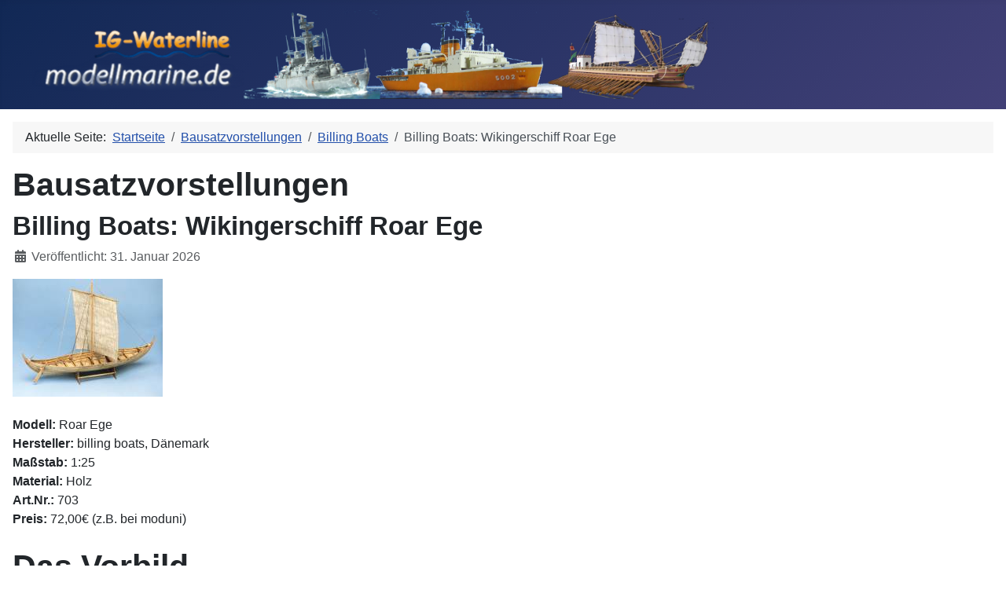

--- FILE ---
content_type: text/html; charset=utf-8
request_url: http://modellmarine.de/index.php/bausatzvorstellungen/11-bil/424-
body_size: 6087
content:
<!DOCTYPE html>
<html lang="de-de" dir="ltr">

<head>
    <meta charset="utf-8">
	<meta name="author" content="Christian Matzke">
	<meta name="viewport" content="width=device-width, initial-scale=1">
	<meta name="description" content="Das Internet Magazin zum Schiffsmodellbau">
	<meta name="generator" content="Joomla! - Open Source Content Management">
	<title>Billing Boats: Wikingerschiff Roar Ege</title>
	<link href="/media/system/images/joomla-favicon.svg" rel="icon" type="image/svg+xml">
	<link href="/media/system/images/favicon.ico" rel="alternate icon" type="image/vnd.microsoft.icon">
	<link href="/media/system/images/joomla-favicon-pinned.svg" rel="mask-icon" color="#000">
	<link href="http://modellmarine.de/index.php/component/finder/search?format=opensearch&amp;Itemid=4501" rel="search" title="OpenSearch modellmarine.de" type="application/opensearchdescription+xml">

    <link href="/media/system/css/joomla-fontawesome.min.css?fbd6f2" rel="lazy-stylesheet"><noscript><link href="/media/system/css/joomla-fontawesome.min.css?fbd6f2" rel="stylesheet"></noscript>
	<link href="/media/templates/site/cassiopeia/css/template.min.css?fbd6f2" rel="stylesheet">
	<link href="/media/templates/site/cassiopeia/css/global/colors_standard.min.css?fbd6f2" rel="stylesheet">
	<link href="/media/vendor/awesomplete/css/awesomplete.css?1.1.7" rel="stylesheet">
	<link href="/media/templates/site/cassiopeia/css/vendor/joomla-custom-elements/joomla-alert.min.css?0.4.1" rel="stylesheet">
	<link href="/plugins/system/mediabox_ck/assets/mediaboxck.css?ver=2.6.0" rel="stylesheet">
	<style>:root {
		--hue: 214;
		--template-bg-light: #f0f4fb;
		--template-text-dark: #495057;
		--template-text-light: #ffffff;
		--template-link-color: var(--link-color);
		--template-special-color: #001B4C;
		
	}</style>
	<style>
			#mbCenter, #mbToolbar {
	background-color: #1a1a1a;
	-webkit-border-radius: 10px;
	-khtml-border-radius: 10px;
	-moz-border-radius: 10px;
	border-radius: 10px;
	-webkit-box-shadow: 0px 5px 20px rgba(0,0,0,0.50);
	-khtml-box-shadow: 0px 5px 20px rgba(0,0,0,0.50);
	-moz-box-shadow: 0px 5px 20px rgba(0,0,0,0.50);
	box-shadow: 0px 5px 20px rgba(0,0,0,0.50);
	/* For IE 8 */
	-ms-filter: "progid:DXImageTransform.Microsoft.Shadow(Strength=5, Direction=180, Color='#000000')";
	/* For IE 5.5 - 7 */
	filter: progid:DXImageTransform.Microsoft.Shadow(Strength=5, Direction=180, Color='#000000');
	}
	
	#mbOverlay {
		background-color: #000;
		
	}
	
	#mbCenter.mbLoading {
		background-color: #1a1a1a;
	}
	
	#mbBottom {
		color: #999;
	}
	
	#mbTitle, #mbPrevLink, #mbNextLink, #mbCloseLink, #mbPlayLink, #mbPauseLink, #mbZoomMinus, #mbZoomValue, #mbZoomPlus {
		color: #fff;
	}
		</style>

    <script src="/media/mod_menu/js/menu.min.js?fbd6f2" type="module"></script>
	<script type="application/json" class="joomla-script-options new">{"joomla.jtext":{"MOD_FINDER_SEARCH_VALUE":"Suche &hellip;","COM_FINDER_SEARCH_FORM_LIST_LABEL":"Suchergebnisse","JLIB_JS_AJAX_ERROR_OTHER":"Beim Abrufen von JSON-Daten wurde ein HTTP-Statuscode %s zurückgegeben.","JLIB_JS_AJAX_ERROR_PARSE":"Ein Parsing-Fehler trat bei der Verarbeitung der folgenden JSON-Daten auf:<br><code style='color:inherit;white-space:pre-wrap;padding:0;margin:0;border:0;background:inherit;'>%s<\/code>","MEDIABOXCK_SHARE":"Share","MEDIABOXCK_EMAIL":"Email","MEDIABOXCK_CLOSE":"=\"Close\"","MEDIABOXCK_NEXT":"Next","MEDIABOXCK_PREV":"Previous","MEDIABOXCK_DOWNLOAD":"Download","MEDIABOXCK_PLAY":"Play","MEDIABOXCK_PAUSE":"Pause","ERROR":"Fehler","MESSAGE":"Nachricht","NOTICE":"Hinweis","WARNING":"Warnung","JCLOSE":"Schließen","JOK":"OK","JOPEN":"Öffnen"},"finder-search":{"url":"\/index.php\/component\/finder\/?task=suggestions.suggest&format=json&tmpl=component&Itemid=4501"},"system.paths":{"root":"","rootFull":"http:\/\/modellmarine.de\/","base":"","baseFull":"http:\/\/modellmarine.de\/"},"csrf.token":"f5a64f2c4de7e526bccd4d5565a3de7d"}</script>
	<script src="/media/system/js/core.min.js?a3d8f8"></script>
	<script src="/media/templates/site/cassiopeia/js/template.min.js?fbd6f2" type="module"></script>
	<script src="/media/vendor/awesomplete/js/awesomplete.min.js?1.1.7" defer></script>
	<script src="/media/com_finder/js/finder.min.js?755761" type="module"></script>
	<script src="/media/vendor/jquery/js/jquery.min.js?3.7.1"></script>
	<script src="/media/legacy/js/jquery-noconflict.min.js?504da4"></script>
	<script src="/media/system/js/messages.min.js?9a4811" type="module"></script>
	<script src="/plugins/system/mediabox_ck/assets/mediaboxck.min.js?ver=2.9.1"></script>
	<script type="application/ld+json">{"@context":"https://schema.org","@type":"BreadcrumbList","@id":"http://modellmarine.de/#/schema/BreadcrumbList/17","itemListElement":[{"@type":"ListItem","position":1,"item":{"@id":"http://modellmarine.de/index.php","name":"Startseite"}},{"@type":"ListItem","position":2,"item":{"@id":"http://modellmarine.de/index.php/bausatzvorstellungen","name":"Bausatzvorstellungen"}},{"@type":"ListItem","position":3,"item":{"@id":"http://modellmarine.de/index.php/bausatzvorstellungen/11-bil","name":"Billing Boats"}},{"@type":"ListItem","position":4,"item":{"name":"Billing Boats: Wikingerschiff Roar Ege"}}]}</script>
	<script type="application/ld+json">{"@context":"https://schema.org","@graph":[{"@type":"Organization","@id":"http://modellmarine.de/#/schema/Organization/base","name":"modellmarine.de","url":"http://modellmarine.de/"},{"@type":"WebSite","@id":"http://modellmarine.de/#/schema/WebSite/base","url":"http://modellmarine.de/","name":"modellmarine.de","publisher":{"@id":"http://modellmarine.de/#/schema/Organization/base"},"potentialAction":{"@type":"SearchAction","target":"http://modellmarine.de/index.php/component/finder/search?q={search_term_string}&amp;Itemid=4501","query-input":"required name=search_term_string"}},{"@type":"WebPage","@id":"http://modellmarine.de/#/schema/WebPage/base","url":"http://modellmarine.de/index.php/bausatzvorstellungen/11-bil/424-","name":"Billing Boats: Wikingerschiff Roar Ege","description":"Das Internet Magazin zum Schiffsmodellbau","isPartOf":{"@id":"http://modellmarine.de/#/schema/WebSite/base"},"about":{"@id":"http://modellmarine.de/#/schema/Organization/base"},"inLanguage":"de-DE","breadcrumb":{"@id":"http://modellmarine.de/#/schema/BreadcrumbList/17"}},{"@type":"Article","@id":"http://modellmarine.de/#/schema/com_content/article/424","name":"Billing Boats: Wikingerschiff Roar Ege","headline":"Billing Boats: Wikingerschiff Roar Ege","inLanguage":"de-DE","dateCreated":"2005-08-16T19:37:03+00:00","isPartOf":{"@id":"http://modellmarine.de/#/schema/WebPage/base"}}]}</script>
	<script>
						Mediabox.scanPage = function() {
							var links = jQuery('a').filter(function(i) {
								if ( jQuery(this).attr('rel') 
										&& jQuery(this).data('mediaboxck_done') != '1') {
									var patt = new RegExp(/^lightbox/i);
									return patt.test(jQuery(this).attr('rel'));
								}
							});
							if (! links.length) return false;

							new Mediaboxck(links, {
								overlayOpacity : 	0.7,
								resizeOpening : 	1,
								resizeDuration : 	240,
								initialWidth : 		320,
								initialHeight : 	180,
								fullWidth : 		'0',
								defaultWidth : 		'640',
								defaultHeight : 	'360',
								showCaption : 		1,
								showCounter : 		1,
								loop : 				0,
								isMobileEnable: 	1,
								// mobileDetection: 	'resolution',
								isMobile: 			false,
								mobileResolution: 	'640',
								attribType :		'rel',
								showToolbar :		'0',
								diapoTime :			'3000',
								diapoAutoplay :		'0',
								toolbarSize :		'normal',
								medialoop :		false,
								showZoom :		0,
								share :		0,
								download :		0,
								theme :		'default',
								counterText: '({x} of {y})',
							}, null, function(curlink, el) {
								var rel0 = curlink.rel.replace(/[[]|]/gi," ");
								var relsize = rel0.split(" ");
								return (curlink == el) || ((curlink.rel.length > 8) && el.rel.match(relsize[1]));
							});
						};
					jQuery(document).ready(function(){
						Mediabox.scanPage();
					});
</script>

</head>

<body class="site com_content wrapper-static view-article no-layout no-task itemid-56 has-sidebar-left">
    <header class="header container-header full-width position-sticky sticky-top">

        
        
                    <div class="grid-child">
                <div class="navbar-brand">
                    <a class="brand-logo" href="/">
                        <img loading="eager" decoding="async" src="http://modellmarine.de/images/modellmarine/modellmarine4.png" alt="modellmarine.de" width="900" height="100">                    </a>
                                    </div>
            </div>
        
            </header>

    <div class="site-grid">
        
        
        
                    <div class="grid-child container-sidebar-left">
                <div class="sidebar-left card _menu">
            <h3 class="card-header ">Hauptmenü</h3>        <div class="card-body">
                <ul class="mod-menu mod-list nav ">
<li class="nav-item item-4501 default"><a href="/index.php" >Home</a></li><li class="nav-item item-53"><a href="/index.php/modelle" >Modelle</a></li><li class="nav-item item-59 parent"><a href="/index.php/bauberichte" >Bauberichte</a></li><li class="nav-item item-56 current active"><a href="/index.php/bausatzvorstellungen" aria-current="location">Bausatzvorstellungen</a></li><li class="nav-item item-61"><a href="/index.php/literatur" >Literatur</a></li><li class="nav-item item-4350"><a href="/index.php/tipps-tricks-a-werkzeug" >Tipps, Tricks &amp; Werkzeug</a></li><li class="nav-item item-4345"><a href="/index.php/fotogalerien" >Fotogalerien</a></li><li class="nav-item item-4338"><a href="/index.php/artikel" >Artikel</a></li><li class="nav-item item-4377"><a href="/index.php/jahrestage" >Jahrestage</a></li><li class="nav-item item-4363 parent"><a href="/index.php/ig-waterline" >Modellmarine/IG-Waterline</a></li><li class="nav-item item-58"><a href="/index.php/impressum" >Impressum</a></li><li class="nav-item item-4347"><a href="/index.php/partnerseiten" >Partnerseiten</a></li></ul>
    </div>
</div>
<div class="sidebar-left card ">
            <h3 class="card-header ">Suchen</h3>        <div class="card-body">
                
<form class="mod-finder js-finder-searchform form-search" action="/index.php/component/finder/search?Itemid=4501" method="get" role="search">
    <label for="mod-finder-searchword91" class="visually-hidden finder">Suchen</label><div class="mod-finder__search input-group"><input type="text" name="q" id="mod-finder-searchword91" class="js-finder-search-query form-control" value="" placeholder="Suche &hellip;"><button class="btn btn-primary" type="submit"><span class="icon-search icon-white" aria-hidden="true"></span> Suchen</button></div>
                <br>
        <a href="/index.php/component/finder/search?Itemid=4501" class="mod-finder__advanced-link">Erweiterte Suche</a>
        <input type="hidden" name="Itemid" value="4501"></form>
    </div>
</div>

            </div>
        
        <div class="grid-child container-component">
            <nav class="mod-breadcrumbs__wrapper" aria-label="Breadcrumbs">
    <ol class="mod-breadcrumbs breadcrumb px-3 py-2">
                    <li class="mod-breadcrumbs__here float-start">
                Aktuelle Seite: &#160;
            </li>
        
        <li class="mod-breadcrumbs__item breadcrumb-item"><a href="/index.php" class="pathway"><span>Startseite</span></a></li><li class="mod-breadcrumbs__item breadcrumb-item"><a href="/index.php/bausatzvorstellungen" class="pathway"><span>Bausatzvorstellungen</span></a></li><li class="mod-breadcrumbs__item breadcrumb-item"><a href="/index.php/bausatzvorstellungen/11-bil" class="pathway"><span>Billing Boats</span></a></li><li class="mod-breadcrumbs__item breadcrumb-item active"><span>Billing Boats: Wikingerschiff Roar Ege</span></li>    </ol>
    </nav>

            
            <div id="system-message-container" aria-live="polite"></div>

            <main>
                <div class="com-content-article item-page">
    <meta itemprop="inLanguage" content="de-DE">
        <div class="page-header">
        <h1> Bausatzvorstellungen </h1>
    </div>
    
    
        <div class="page-header">
        <h2>
            Billing Boats: Wikingerschiff Roar Ege        </h2>
                            </div>
        
        
            <dl class="article-info text-muted">

            <dt class="article-info-term">
                            <span class="visually-hidden">                        Details                            </span>                    </dt>

        
        
        
        
                    <dd class="published">
    <span class="icon-calendar icon-fw" aria-hidden="true"></span>
    <time datetime="2026-01-31T03:42:24+01:00">
        Veröffentlicht: 31. Januar 2026    </time>
</dd>
        
    
            
        
            </dl>
    
    
        
                                                <div class="com-content-article__body">
        <a href="/images/reviews/bil/roarege/modell.jpg" rel="lightbox"><img src="/images/reviews/bil/roarege/p-modell.jpg"></a><br /><br /><b>Modell:</b> Roar Ege<br /><b>Hersteller:</b> billing boats, Dänemark<br /><b>Maßstab:</b> 1:25<br /><b>Material:</b> Holz<br /><b>Art.Nr.:</b> 703<br /><b>Preis:</b> 72,00€ (z.B. bei moduni)<br /> <br /><h1><b>Das Vorbild</b><br /></h1>In der zweiten Hälfte des 11. Jahrhunderts legten Wikinger eine Fahrwassersperre in der Peberrende bei Skuldelev an. Hierzu versenkten sie 5 Schiffe unterschiedlicher Art und Herkunft. <br />Nach ersten Untersuchungen in den Jahren von 1957 bis 1959 wurden die Schiffe 1962 ausgegraben. In den folgenden Jahren wurden die nach ihrem Fundort benannten Skuldelevschiffe konserviert und vermessen. Diese Untersuchungen waren die Grundlage für Nachbauten, der Schiffe, welche wie die restaurierten Originale heute im <a href="http://www.vikingeskibsmuseet.dk/default.asp?contentsection=EFCECD9B9A25408489F73514EC808861&zcs=" target="_blank">Wikingerschiffsmuseum</a> in Roskilde besichtigt werden können.<br />Wrack 3 war ein kleines Reise- und Handelsschiff von 14m Länge, welches in erster Linie gesegelt wurde. Das Schiff wurde um 1040 in Dänemark gebaut. Zwischen 1982 und 1984 entstand auf der Museumswerft eine Replik des Schiffes, die Roar Ege.<br /><br /><a href="/images/reviews/bil/roarege/original.jpg" rel="lightbox"><img src="/images/reviews/bil/roarege/p-original.jpg"></a><br /><br /><h1><b>Das Modell</b><br /></h1>Das Modell der Roar Ege wird von billing boats als Bausatz für den wenig geübten Modellbauer bezeichnet. Fast alle Bauteile wurden mit einem Laser sehr sorgfältig in Sperrholz vorgeschnitten.<br />Das erste Sperrholzbrettchen enthält die Bauteile für den Kiel, den Mastfuß, die Decks, das Ruder und einige Kleinteile. Das Deck wird leider nicht aus einzelnen Planken zusammengesetzt. Für das Ruder und den Mastfuß müssen die Bauteile zusammengeklebt werden, um eine vorbildgerechte Materialstärke zu erhalten.<br /><a href="/images/reviews/bil/roarege/sperrholz-1.jpg" rel="lightbox"><img src="/images/reviews/bil/roarege/p-sperrholz-1.jpg"></a><br><br />Das Sperrholzbrett ist zweimal enthalten (Nr. 20961 und gespiegelt Nr. 20971) und enthält die 18 Plankengänge des Schiffes.<br /><a href="/images/reviews/bil/roarege/sperrholz-2.jpg" rel="lightbox"><img src="/images/reviews/bil/roarege/p-sperrholz-2.jpg"></a><br><br />Das letzte Sperrholzbrettchen enthält die Bauspanten, die Modellspanten sowie weitere Bauteile.<br /><a href="/images/reviews/bil/roarege/sperrholz-3.jpg" rel="lightbox"><img src="/images/reviews/bil/roarege/p-sperrholz-3.jpg"></a><br><br />Verschiedene Holzleisten, Rundhölzer, Takelgarn, ein Stoffsegel und ein Kunststoffspritzling für den Modellständer vervollständigen den Bausatz.<br /><a href="/images/reviews/bil/roarege/zubehoer.jpg" rel="lightbox"><img src="/images/reviews/bil/roarege/p-zubehoer.jpg"></a><br><br />Die Bauanleitung besteht aus drei großformatigen Bauplänen und einer mehrsprachigen Bauanleitung mit zahlreichen Baustufenfotos. Mit Hilfe der Anleitung sollte sich das Modell problemlos bauen lassen. Die vorgeschlagene Variante für den Bau des Rumpfes, zuerst 2 Halbschalen zu bauen und anschließend zusammenzukleben, ist recht ungewöhnlich.<br />Die Fotos zeigen die 3 Pläne und 2 Beispielseiten der Bauanleitung<br /><a href="/images/reviews/bil/roarege/plan-1.jpg" rel="lightbox"><img src="/images/reviews/bil/roarege/p-plan-1.jpg"></a> <a href="/images/reviews/bil/roarege/plan-2.jpg" rel="lightbox"><img src="/images/reviews/bil/roarege/p-plan-2.jpg"></a> <a href="/images/reviews/bil/roarege/plan-3.jpg" rel="lightbox"><img src="/images/reviews/bil/roarege/p-plan-3.jpg"></a><br><br /><a href="/images/reviews/bil/roarege/anleitung-1.jpg" rel="lightbox"><img src="/images/reviews/bil/roarege/p-anleitung-1.jpg"></a> <a href="/images/reviews/bil/roarege/anleitung-2.jpg" rel="lightbox"><img src="/images/reviews/bil/roarege/p-anleitung-2.jpg"></a><br /><h1><b>Fazit</b><br /></h1>Der Bausatz erlaubt auch dem ungeübten Modellbauer den Bau eines nicht alltäglichen Modells. Die sorgfältig gelaserten Bauteile und die sehr gute Anleitung erleichtern die Arbeit.<br />Auch der fortgeschrittene Modellbauer wird an dem Bausatz seine Freude haben. Etliche Details, wie zum Beispiel die Nieten, lassen sich durch den großen Maßstab ergänzen.<br />Leider kann das gewählte Holz nicht mit der Ausführung der Bauteile mithalten. Sperrholz wird zwar für das Spantgerüst beplankter Rümpfe gerne verwendet, ist jedoch für sichtbare Bauteile nicht geeignet. Für 72,- Euro kann man bei der geringen Anzahl der Bauteile in meinen Augen eine bessere Holzqualität erwarten.    </div>

        
                                        </div>

            </main>
            
        </div>

        
        
            </div>

    
    
    
</body>

</html>
